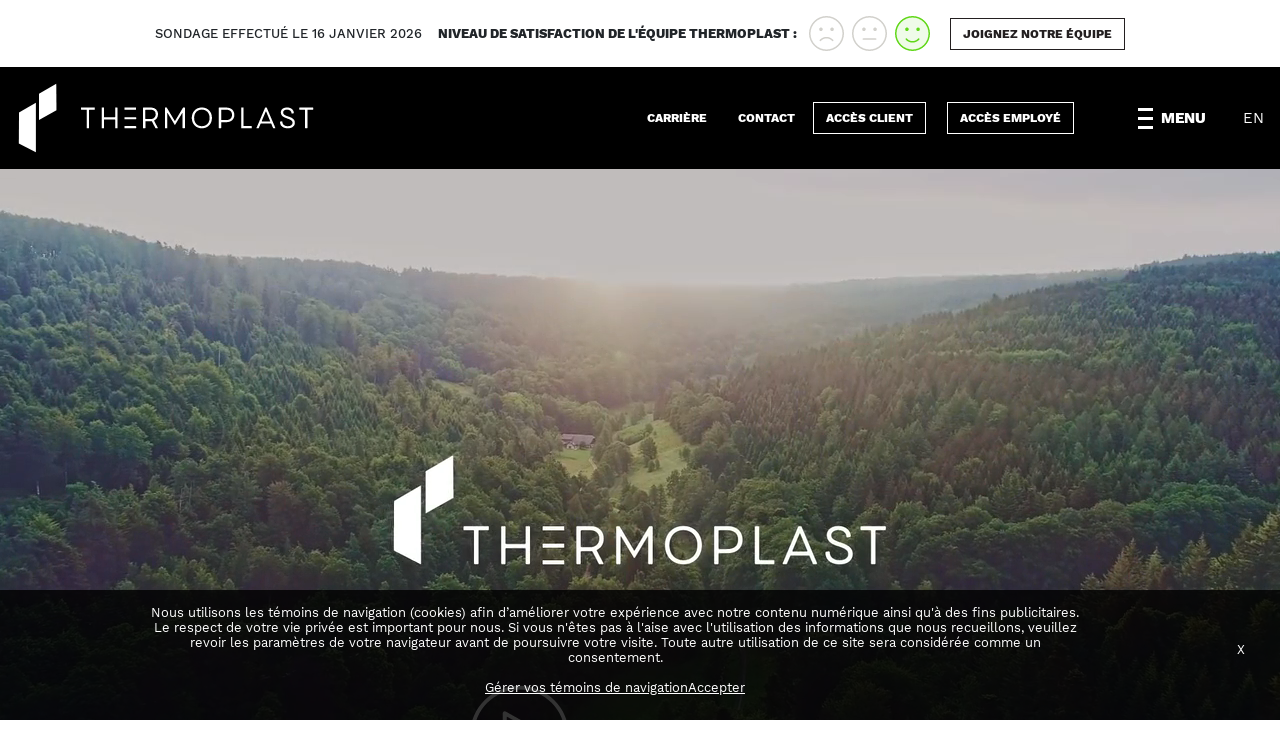

--- FILE ---
content_type: text/html; charset=UTF-8
request_url: https://thermoplast.com/
body_size: 39073
content:
<!doctype html>
<html lang="fr-CA">
<head>
<meta http-equiv="X-UA-Compatible" content="IE=edge" />
<!-- Google Tag Manager -->
<script>(function(w,d,s,l,i){w[l]=w[l]||[];w[l].push({'gtm.start':
new Date().getTime(),event:'gtm.js'});var f=d.getElementsByTagName(s)[0],
j=d.createElement(s),dl=l!='dataLayer'?'&l='+l:'';j.async=true;j.src=
'https://www.googletagmanager.com/gtm.js?id='+i+dl;f.parentNode.insertBefore(j,f);
})(window,document,'script','dataLayer','GTM-W9ZJ6CF');</script>
<!-- End Google Tag Manager --><meta charset="UTF-8">
<meta name="viewport" content="width=device-width, initial-scale=1">
<title>Thermoplast</title>
<meta name="description" content="Extrudeur de PVC - Ingénierie de système de fenêtres - Services aux manufacturiers de portes et fenêtres">
<link rel="stylesheet" type="text/css" href="css/style.css?v=20250702">
<link rel="stylesheet" type="text/css" href="css/owl.carousel.min.css">

<link rel="stylesheet" href="https://cdn.jsdelivr.net/gh/fancyapps/fancybox@3.5.7/dist/jquery.fancybox.min.css" />

<link rel="shortcut icon" href="favicon.ico" type="image/x-icon">
<link rel="icon" href="favicon.ico" type="image/x-icon">

<script type="text/javascript" src="js/mail.js"></script>
<!-- UIkit -->
<script type="text/javascript" src="js/uikit.min.js"></script>

<script src="https://www.google.com/recaptcha/api.js?hl=fr" async defer></script>

<!-- Go to www.addthis.com/dashboard to customize your tools -->
<script type="text/javascript" src="//s7.addthis.com/js/300/addthis_widget.js#pubid=ra-60f09318f671bc9f"></script>

</head>

<body id="home">
<!-- Google Tag Manager (noscript) -->
<noscript><iframe src="https://www.googletagmanager.com/ns.html?id=GTM-W9ZJ6CF"
height="0" width="0" style="display:none;visibility:hidden"></iframe></noscript>
<!-- End Google Tag Manager (noscript) -->
<div class="container-fluid">
	<div class="row">
	<div class="col-12 d-flex flex-wrap align-items-center justify-content-center humeur pb-3 pb-lg-0">
		<div class="text-center d-flex flex-wrap align-items-center justify-content-lg-start justify-content-center pt-3 pb-1 pb-lg-3">
			<span>Sondage effectué le 16 janvier 2026</span><br>
			<strong class="ml-3 mr-2">Niveau de satisfaction de l'équipe THERMOPLAST : </strong>
			<ul class="smiles">
				<li class=""><svg version="1.1" id="_x2014_ÎÓÈ_x5F_1" xmlns="http://www.w3.org/2000/svg" xmlns:xlink="http://www.w3.org/1999/xlink"
	 x="0px" y="0px" viewBox="0 0 216 216" style="enable-background:new 0 0 216 216;" xml:space="preserve" class="smile-1">
<g>
	<circle class="st0" cx="108" cy="108" r="98.67"/>
	<g>
		<path class="st1" d="M108,0C48.45,0,0,48.45,0,108s48.45,108,108,108s108-48.45,108-108S167.55,0,108,0z M108,206.67
			c-54.4,0-98.67-44.27-98.67-98.67S53.6,9.33,108,9.33S206.67,53.6,206.67,108S162.41,206.67,108,206.67z"/>
		<path class="st1" d="M73.55,71.04c-6.14,0-11.12,4.99-11.12,11.12s4.99,11.12,11.12,11.12s11.12-4.99,11.12-11.12
			S79.69,71.04,73.55,71.04z"/>
		<path class="st1" d="M142.45,71.04c-6.14,0-11.12,4.99-11.12,11.12s4.99,11.12,11.12,11.12s11.12-4.99,11.12-11.12
			S148.58,71.04,142.45,71.04z"/>
		<path class="st1" d="M108,138.44c13.35,0,26.1,5.7,35.01,15.64c1.66,1.85,4.72,2.02,6.61,0.35c1.9-1.71,2.06-4.67,0.34-6.58
			c-10.68-11.91-25.98-18.74-41.96-18.74c-15.99,0-31.28,6.83-41.94,18.74c-1.7,1.92-1.54,4.87,0.37,6.58
			c1.91,1.71,4.87,1.55,6.58-0.37C81.91,144.13,94.66,138.44,108,138.44z"/>
	</g>
</g>
</svg>
</li>
				<li class=""><svg version="1.1" id="_x2014_ÎÓÈ_x5F_1" xmlns="http://www.w3.org/2000/svg" xmlns:xlink="http://www.w3.org/1999/xlink"
	 x="0px" y="0px" viewBox="0 0 216 216" style="enable-background:new 0 0 216 216;" xml:space="preserve" class="smile-2">
<g>
	<circle class="st0" cx="108" cy="108" r="98.67"/>
	<g>
		<path class="st1" d="M108,0C48.45,0,0,48.45,0,108s48.45,108,108,108s108-48.45,108-108S167.55,0,108,0z M108,206.67
			c-54.4,0-98.67-44.27-98.67-98.67S53.6,9.33,108,9.33S206.67,53.6,206.67,108S162.41,206.67,108,206.67z"/>
		<path class="st1" d="M73.55,71.04c-6.14,0-11.12,4.99-11.12,11.12s4.99,11.12,11.12,11.12s11.12-4.99,11.12-11.12
			S79.69,71.04,73.55,71.04z"/>
		<path class="st1" d="M142.45,71.04c-6.14,0-11.12,4.99-11.12,11.12s4.99,11.12,11.12,11.12s11.12-4.99,11.12-11.12
			S148.58,71.04,142.45,71.04z"/>
		<path class="st1" d="M146.48,137.82H69.54c-2.57,0-4.66,2.09-4.66,4.66c0,2.57,2.09,4.66,4.66,4.66h76.95
			c2.57,0,4.66-2.09,4.66-4.66C151.15,139.91,149.06,137.82,146.48,137.82z"/>
	</g>
</g>
</svg></li>
				<li class="on"><svg version="1.1" id="_x2014_ÎÓÈ_x5F_1" xmlns="http://www.w3.org/2000/svg" xmlns:xlink="http://www.w3.org/1999/xlink"
	 x="0px" y="0px" viewBox="0 0 216 216" style="enable-background:new 0 0 216 216;" xml:space="preserve" class="smile-3">
<g>
	<circle class="st0" cx="108" cy="108" r="98.67"/>
	<g>
		<path class="st1" d="M108,0C48.45,0,0,48.45,0,108s48.45,108,108,108s108-48.45,108-108S167.55,0,108,0z M108,206.67
			c-54.4,0-98.67-44.27-98.67-98.67S53.6,9.33,108,9.33S206.67,53.6,206.67,108S162.41,206.67,108,206.67z"/>
		<path class="st1" d="M73.55,71.04c-6.14,0-11.12,4.99-11.12,11.12s4.99,11.12,11.12,11.12s11.12-4.99,11.12-11.12
			S79.69,71.04,73.55,71.04z"/>
		<ellipse class="st1" cx="142.45" cy="82.17" rx="11.12" ry="11.12"/>
		<path class="st1" d="M66.06,145.59c10.66,11.91,25.94,18.74,41.94,18.74c15.98,0,31.28-6.83,41.95-18.74
			c0.83-0.93,1.26-2.13,1.19-3.38c-0.07-1.24-0.62-2.39-1.54-3.21c-1.92-1.71-4.89-1.55-6.6,0.36c-8.9,9.94-21.65,15.64-35,15.64
			c-13.34,0-26.09-5.7-34.99-15.63c-0.83-0.93-1.96-1.49-3.2-1.55c-0.09-0.01-0.18-0.01-0.27-0.01c-1.15,0-2.24,0.42-3.1,1.19
			C64.51,140.71,64.35,143.67,66.06,145.59z"/>
	</g>
</g>
</svg></li>
			</ul>
		</div>
		<div class="ml-lg-3">
			<a href="carriere" class="btn contour-noir">Joignez notre équipe</a>
		</div>
	</div>
</div>
	<header class="row header">
		<nav class="navbar w-100">
			<a class="navbar-brand" href="./">
				<img src="images/svg/logo.svg" width="300" alt="Thermoplast">
			</a>
			<div class="ml-auto d-none d-lg-block">
                <a href="carriere" class="btn">Carrière</a>
                <a href="contact" class="btn">Contact</a>
				<a href="https://client.thermoplast.com/?lang=fr" target="_blank" class="btn contour-blanc">Accès client</a>
				<a href="https://employe.thermoplast.com/" target="_blank" class="btn contour-blanc ml-3">Accès employé</a>
			</div>
			<div class="d-flex align-items-center justify-content-end w-190">
				<button class="navbar-toggler collapsed" type="button" data-toggle="collapse" data-target="#navbar" aria-controls="navbar" aria-expanded="false" aria-label="Toggle navigation">
					<div class="d-flex align-items-center">
						<div class="mr-2">
							<div class="bar1"></div>
							<div class="bar2"></div>
							<div class="bar3"></div>
						</div>
						<span>Menu</span>
					</div>
				</button>
				<a href="en/" class="lang ml-4 d-none d-sm-block">EN</a>
			</div>
			<div class="collapse navbar-collapse" id="navbar">
				<div class="row pt-3 full">
					<div class="container align-items-start">
						<div class="col-lg-6 py-5 d-none d-lg-block pl-0">
							<div class="row justify-content-between pb-5">
								<div class="col-xl-6 pl-0 pb-5 contactinfos">
									<p class="nomUsine">Usine - Laval</p>
									<div class="bb"></div>
									<p>3035, boul. Le Corbusier <br>Laval, QC  H7L 4C3</p>
									<p><strong>Sans frais</strong> <a href="tel:18003619261">1 800 361-9261</a></p>
								</div>
								<div class="col-12 pl-0 border-top border-bottom my-xl-5">
									<div class="row align-items-center">
										<div class="col-xl-6 d-xl-flex justify-content-center">
											<div class="py-3">
												<script>writeMail("Écrivez-nous","marketing", "");</script>
											</div>
										</div>
										<div class="col-xl-6 d-xl-flex justify-content-center border-left">
											<div class="py-3">
												<ul class="rs">
    <li><a href="https://www.facebook.com/Thermoplast-Extrusions-105005138440743" target="_blank"><svg version="1.1" id="Layer_1" xmlns="http://www.w3.org/2000/svg" xmlns:xlink="http://www.w3.org/1999/xlink" x="0px" y="0px"
	 viewBox="0 0 93.6 93.6" style="enable-background:new 0 0 93.6 93.6;" xml:space="preserve">
<g>
	<g>
		<g>
			<path class="ico-rs" d="M28.93,37.6h14.32v2.08H31.18v7.11h10.79v2.05H31.18v8.68h-2.25V37.6z"/>
			<path class="ico-rs" d="M49,37.6h8.48c2.28,0,4.07,0.65,5.21,1.76c0.82,0.86,1.28,1.91,1.28,3.19v0.06c0,2.59-1.59,3.93-3.16,4.61
				c2.36,0.71,4.27,2.08,4.27,4.81v0.06c0,3.42-2.87,5.44-7.23,5.44H49V37.6z M57.12,46.48c2.7,0,4.58-1.22,4.58-3.55v-0.06
				c0-1.97-1.56-3.25-4.41-3.25h-6.06v6.86H57.12z M57.91,55.5c3.02,0,4.9-1.34,4.9-3.56v-0.06c0-2.16-1.82-3.42-5.3-3.42h-6.29
				v7.03H57.91z"/>
		</g>
	</g>
	<path class="ico-rs" d="M47.12,91.8c-24.81,0-45-20.19-45-45c0-24.81,20.19-45,45-45s45,20.19,45,45
		C92.12,71.61,71.94,91.8,47.12,91.8z M47.12,6.07C24.66,6.07,6.39,24.34,6.39,46.8c0,22.46,18.27,40.73,40.73,40.73
		S87.86,69.26,87.86,46.8C87.86,24.34,69.59,6.07,47.12,6.07z"/>
</g>
</svg></a></li>
    <li><a href="https://www.linkedin.com/company/thermoplast-extrusions/" target="_blank"><svg version="1.1" id="Layer_1" xmlns="http://www.w3.org/2000/svg" xmlns:xlink="http://www.w3.org/1999/xlink" x="0px" y="0px"
	 viewBox="0 0 93.6 93.6" style="enable-background:new 0 0 93.6 93.6;" xml:space="preserve">
<g>
	<g>
		<g>
			<path class="ico-rs" d="M33.35,37.6h2.25v19.92h-2.25V37.6z"/>
			<path class="ico-rs" d="M42.85,37.6h2.1l12.55,15.97V37.6h2.19v19.92h-1.79L45.04,41.18v16.34h-2.19V37.6z"/>
		</g>
	</g>
	<path class="ico-rs" d="M47.12,91.8c-24.81,0-45-20.19-45-45c0-24.81,20.19-45,45-45s45,20.19,45,45
		C92.12,71.61,71.94,91.8,47.12,91.8z M47.12,6.07C24.66,6.07,6.39,24.34,6.39,46.8c0,22.46,18.27,40.73,40.73,40.73
		S87.86,69.26,87.86,46.8C87.86,24.34,69.59,6.07,47.12,6.07z"/>
</g>
</svg></a></li>
    <li><a href="https://x.com/ThermoplastNex" target="_blank"><img src="images/icone-x-twitter.png" width="35" height="35" alt="Twitter"></a></li>
    <li><a href="https://www.youtube.com/channel/UCBT9_Goqj9K6AMbL1NhML7g" target="_blank"><svg version="1.1" id="Layer_1" xmlns="http://www.w3.org/2000/svg" xmlns:xlink="http://www.w3.org/1999/xlink" x="0px" y="0px"
	 viewBox="0 0 93.6 93.6" style="enable-background:new 0 0 93.6 93.6;" xml:space="preserve">
<g>
	<g>
		<g>
			<path class="ico-rs" d="M35.36,49.64L27.08,37.6h2.73l6.72,9.96l6.77-9.96h2.62l-8.28,12.01v7.91h-2.28V49.64z"/>
			<path class="ico-rs" d="M56.17,39.68h-6.69V37.6h15.66v2.08h-6.69v17.84h-2.28V39.68z"/>
		</g>
	</g>
	<path class="ico-rs" d="M47.12,91.8c-24.81,0-45-20.19-45-45c0-24.81,20.19-45,45-45s45,20.19,45,45
		C92.12,71.61,71.94,91.8,47.12,91.8z M47.12,6.07C24.66,6.07,6.39,24.34,6.39,46.8c0,22.46,18.27,40.73,40.73,40.73
		S87.86,69.26,87.86,46.8C87.86,24.34,69.59,6.07,47.12,6.07z"/>
</g>
</svg></a></li>
</ul>											</div>
										</div>
									</div>
								</div>
							</div>
							<div class="row">
								<div class="col-12 pl-0">
								<div class="subscribe-form pb-5">
	<p>Restez à l'affût des nouvelles. <br>Inscrivez-vous à notre infolettre.</p>
	<form name="sf" action="includes/subscribe.php" method="post" autocomplete="off">
		<div class="form-group">
			<input type="email" name="sf-email" placeholder="Votre courriel" class="form-control reqired" aria-label="Enter your email to be informed">
		</div>
		<div class="form-group">
			<button class="btn contour-blanc rounded-0" type="submit" name="sf-submit">je m'inscris</button>
		</div>
		<input type="hidden" name="lang" value="FR">
	</form>
	<div class="subscribe-form-result mt-2"></div>
</div>								</div>
							</div>
						</div>
						<div class="col-lg-6 col-xl-5 py-5 d-flex pr-0">
							<ul class="navbar-nav ml-auto mr-auto mr-lg-0 ml-lg-auto">
								<li class="nav-item">
									<a class="nav-link" href="systemes-de-fenetres">Systèmes de fenêtres</a>
								</li>
								<li class="nav-item">
									<a class="nav-link" href="systemes-de-fenetres-serie-performance"><span>Série</span> Performance</a>
								</li>
								<li class="nav-item">
									<a class="nav-link" href="systeme-de-fenetres-oscillo-battante"><span>Série</span> oscillo-battante</a>
								</li>
								<li class="pb-5 nav-item">
									<a class="nav-link" href="systemes-de-fenetres-sur-mesure"><span>Systèmes</span> Sur mesure</a>
								</li>
								<li class="nav-item active">
									<a class="nav-link" href="./">Accueil</a>
								</li>
								<li class="nav-item">
									<a class="nav-link" href="apropos">À propos</a>
								</li>
								<li class="nav-item">
									<a class="nav-link" href="support-technique">support technique</a>
								</li>
								<li class="nav-item">
									<a class="nav-link" href="certifications">Certifications</a>
								</li>
								<li class="nav-item">
									<a class="nav-link" href="energie-et-environnement">Énergie et environnement</a>
								</li>
								<li class="nav-item">
									<a class="nav-link" href="temoignages">Témoignages</a>
								</li>
								<li class="nav-item">
									<a class="nav-link" href="carriere">Carrière</a>
								</li>
								<li class="nav-item">
									<a class="nav-link" href="nouvelles">Nouvelles</a>
								</li>
								<li class="nav-item">
									<a class="nav-link" href="contact">Contact</a>
								</li>
								<li class="nav-item d-block d-lg-none">
									<a href="https://client.thermoplast.com/?lang=fr" target="_blank" class="nav-link">Accès client</a>
								</li>
								<li class="nav-item d-block d-lg-none">
									<a href="https://employe.thermoplast.com/" target="_blank" class="nav-link">Accès employé</a>
								</li>
								<li class="nav-item d-block d-sm-none">
									<a class="nav-link" href="en/">English</a>
								</li>
							</ul>
						</div>
					</div>
				</div>
			</div>
		</nav>
	</header>
	<main class="main">	<div class="row">
		<div class="col-12 px-0">
			<a class="playvideo d-flex align-items-center" data-fancybox="video-gallery" href="https://youtu.be/05MUpWesBD0">
				<img src="images/svg/play-accueil.svg" alt="Jouer la vidéo">
				<span>Voir plus</span>
			</a>
			<video poster="images/video-poster.jpg?v=20211004" loop muted autoplay>
                <source src="videos/accueil-thermoplast.mp4?v=20211004" type="video/mp4">
                <source src="videos/accueil-thermoplast.webm?v=20211004" type="video/WebM">
                Votre navigateur ne supporte pas la balise video.			</video>
		</div>
	</div>
	<div class="row">
		<div class="container">
			<div class="row">
				<div class="col-xl-10 text-center pt-5 mx-auto">
					<h1 class="ml-md-4">Les systèmes de fenêtre THERMOPLAST répondent aux normes toujours plus élevées d'efficacité et de performance.</h1>
				</div>
			</div>
		</div>
	</div>
	<div class="row pt-5 nouvelle-home">
		<!--
		<div class="col-lg-9 offset-lg-3 col-xl-8 pt-lg-5 order-1">
			<h1 class="ml-md-4">Les systèmes de fenêtre THERMOPLAST répondent aux normes toujours plus élevées d'efficacité et de performance.</h1>
		</div>
		-->
		<div class="col-lg-3 d-flex flex-column align-items-center order-3 order-lg-2">
			<div class="flex-grow-1 d-none d-lg-block">
				<div class="etapeCA up">01</div>
				<div class="vbar">
					<div class="slide-progress"></div>
				</div>
				<div class="etapeCA down">02</div>
			</div>
			<ul id='carousel-custom-dots' class='owl-dots'> 
				<li class='owl-dot'></li>
				<li class='owl-dot'></li>
				<li class='owl-dot'></li> 
			</ul>
		</div>
		<div class="col-lg-9 order-2 order-lg-3 pr-0">
			<div class="owl-demo">
				<div class="owl-carousel owl-theme">
                                        <div class="item consolidation">
                        <div class="bg px-md-5">
                            <span class="date">15 octobre 2024</span>
                            <p class="titre">Consolidation stratégique<br>Anjou et Laval</p>
                            <p>Nous avons décidé de consolider les opérations de notre usine d’Anjou (Nextrusions)
                                avec celles de notre usine de Laval. Cette décision résulte de notre engagement à
                                optimiser nos opérations et à renforcer notre position sur le marché. La consolidation
                                sera complétée d’ici le 31 mars 2025. Votre satisfaction est notre priorité, et nous
                                vous tiendrons informés de toute évolution importante.</p>
                            <p><a href="/nouvelles/consolidation-strategique-anjou-et-laval" class="btn contour-noir">Lire le communiqué</a></p>
                        </div>
                    </div>
                    <div class="item windoor-fr">
                        <div class="bg px-md-5"></div>
                    </div>
				</div>
			</div>
		</div>
	</div>
	<div class="row py-5 sysfen">
		<div class="container">
			<div class="row pb-5 pb-lg-0 align-items-center">
				<div class="col-lg-5 px-0">
					<video poster="images/video-poster-360-coupe.jpg" loop muted autoplay>
						<source src="videos/360-coupe-fenetre.mp4" type="video/mp4">
						<source src="videos/360-coupe-fenetre.webm" type="video/WebM">
						Votre navigateur ne supporte pas la balise video.					</video>
				</div>
				<div class="col-lg-6 offset-lg-1">
					<div class="">
						<h2>Systèmes de fenêtres</h2>
						<p class="big gris mb-0">Les manufacturiers de portes et fenêtres demeurent à l'avant-garde avec THERMOPLAST.</p>
						<img src="images/logo-certifications-serieperformance-bg-black.png" width="230" height="88" alt="logos certification" class="d-block mt-4">
						<a href="systemes-de-fenetres" class="btn contour-blanc mt-5">En savoir plus</a>
					</div>
				</div>
			</div>
		</div>
	</div>
	<div class="row bandeau_bim ">
	<div class="col-12 col-lg-8 col-xl-7 text-center text-lg-left pb-3 pt-4">
		<div class="pl-lg-5">
			<p class="mb-2">Prêt pour les projets BIM</p>
			<a class="playvideo " data-fancybox="video-gallery" href="https://www.youtube.com/watch?v=fpYyxNJ1BYo">
				<img src="images/svg/play-noir.svg" alt="Jouer la vidéo">
				<span>Voir plus</span>
			</a>
		</div>
	</div>
</div>	<div class="row bandeau_supporttech">
	<div class="col-lg-6 col-xl-7 px-0"><img src="images/support-technique.jpg" width="1120" height="770" alt="Support technique" class="img-fluid objfit-cover"></div>
	<div class="col-lg-6 col-xl-5 d-flex align-items-center">
		<div class="px-lg-5 py-5">
			<h2>Support technique continu</h2>
			<p class="big gris">Nous démontrons au quotidien, qu’une relation d'affaires se construit sur une communication fiable et responsable. <br><a href="support-technique" class="btn contour-gris mt-4">En savoir plus</a></p>
		</div>
	</div>
</div>	<div class="row py-5">
		<div class="col-12 overflow-hidden">
        	<div class="scrollleftright-wrapper h-100 position-relative">
				<p uk-parallax="x: 100%,-200%; viewport:1"><a href="carriere" class="noir-pale">Plusieurs opportunités de carrières</a></p>
			</div>
		</div>
	</div>
	<div class="row bandeau_certification">
	<div class="col-lg-6 d-flex align-items-center order-2 order-lg-1">
		<div class="px-lg-5 py-5">
			<h2 class="noir-pale">Certification</h2>
			<p class="big noir-pale">L'équipe THERMOPLAST offre un support technique de certification structuré pour guider les manufacturiers... <br><a href="certifications" class="btn contour-noir mt-4">En savoir plus</a></p>
		</div>
	</div>
	<div class="col-lg-6 px-0 order-1 order-lg-2"><img src="images/certification.jpg?v=2" width="960" height="611" alt="Étampe certification" class="img-fluid objfit-cover"></div>
</div>	<div class="row bandeau_environnement">
	<div class="col-lg-10 mx-auto">
		<img src="images/plante.png?v=2" width="256" height="343" role="presentation" alt="" class="img-fluid plante">
		<div class="row mt-n5 mt-lg-0">
			<div class="container mt-n5 mt-lg-0">
				<div class="row py-lg-5 mt-n5 mt-lg-0">
					<div class="col-lg-8 mx-auto text-center p-5">
						<h2 class="text-white">Énergie et environnement</h2>
						<p class="text-white">THERMOPLAST affirme son engagement envers la durabilité et l’utilisation responsable des ressources naturelles avec son programme de récupération et de recyclage de PVC. <br><a href="energie-et-environnement" class="btn contour-blanc mt-4">En savoir plus</a></p>
					</div>
				</div>
			</div>
		</div>
	</div>
</div>	<div class="row manu">
		<div class="col-lg-6 col-xl-5 d-flex align-items-center order-2 order-lg-1 py-5">
			<div class="px-lg-5 py-5">
				<h2>Devenir manufacturier</h2>
				<p class="big gris">Nous accompagnons nos clients dans leurs défis.</p>
				<p class="big gris">Nos équipes d'ingénierie et de conception sont vos partenaires dans le développement de systèmes de fenêtres de qualité supérieure. <br><a href="contact" class="btn contour-gris mt-4">Communiquer avec nous aujourd'hui!</a></p>
			</div>
		</div>
		<div class="col-lg-6 col-xl-7 px-0 order-1 order-lg-2">
			<img src="images/travail-sur-extrusion-pvc.jpg" width="960" height="539" alt="Travail PVC usine" class="img-fluid objfit-cover">
		</div>
	</div>
</main>
<div class="row">
	<div class="col-12 d-flex flex-wrap align-items-center justify-content-center humeur pb-3 pb-lg-0">
		<div class="text-center d-flex flex-wrap align-items-center justify-content-lg-start justify-content-center pt-3 pb-1 pb-lg-3">
			<span>Sondage effectué le 16 janvier 2026</span><br>
			<strong class="ml-3 mr-2">Niveau de satisfaction de l'équipe THERMOPLAST : </strong>
			<ul class="smiles">
				<li class=""><svg version="1.1" id="_x2014_ÎÓÈ_x5F_1" xmlns="http://www.w3.org/2000/svg" xmlns:xlink="http://www.w3.org/1999/xlink"
	 x="0px" y="0px" viewBox="0 0 216 216" style="enable-background:new 0 0 216 216;" xml:space="preserve" class="smile-1">
<g>
	<circle class="st0" cx="108" cy="108" r="98.67"/>
	<g>
		<path class="st1" d="M108,0C48.45,0,0,48.45,0,108s48.45,108,108,108s108-48.45,108-108S167.55,0,108,0z M108,206.67
			c-54.4,0-98.67-44.27-98.67-98.67S53.6,9.33,108,9.33S206.67,53.6,206.67,108S162.41,206.67,108,206.67z"/>
		<path class="st1" d="M73.55,71.04c-6.14,0-11.12,4.99-11.12,11.12s4.99,11.12,11.12,11.12s11.12-4.99,11.12-11.12
			S79.69,71.04,73.55,71.04z"/>
		<path class="st1" d="M142.45,71.04c-6.14,0-11.12,4.99-11.12,11.12s4.99,11.12,11.12,11.12s11.12-4.99,11.12-11.12
			S148.58,71.04,142.45,71.04z"/>
		<path class="st1" d="M108,138.44c13.35,0,26.1,5.7,35.01,15.64c1.66,1.85,4.72,2.02,6.61,0.35c1.9-1.71,2.06-4.67,0.34-6.58
			c-10.68-11.91-25.98-18.74-41.96-18.74c-15.99,0-31.28,6.83-41.94,18.74c-1.7,1.92-1.54,4.87,0.37,6.58
			c1.91,1.71,4.87,1.55,6.58-0.37C81.91,144.13,94.66,138.44,108,138.44z"/>
	</g>
</g>
</svg>
</li>
				<li class=""><svg version="1.1" id="_x2014_ÎÓÈ_x5F_1" xmlns="http://www.w3.org/2000/svg" xmlns:xlink="http://www.w3.org/1999/xlink"
	 x="0px" y="0px" viewBox="0 0 216 216" style="enable-background:new 0 0 216 216;" xml:space="preserve" class="smile-2">
<g>
	<circle class="st0" cx="108" cy="108" r="98.67"/>
	<g>
		<path class="st1" d="M108,0C48.45,0,0,48.45,0,108s48.45,108,108,108s108-48.45,108-108S167.55,0,108,0z M108,206.67
			c-54.4,0-98.67-44.27-98.67-98.67S53.6,9.33,108,9.33S206.67,53.6,206.67,108S162.41,206.67,108,206.67z"/>
		<path class="st1" d="M73.55,71.04c-6.14,0-11.12,4.99-11.12,11.12s4.99,11.12,11.12,11.12s11.12-4.99,11.12-11.12
			S79.69,71.04,73.55,71.04z"/>
		<path class="st1" d="M142.45,71.04c-6.14,0-11.12,4.99-11.12,11.12s4.99,11.12,11.12,11.12s11.12-4.99,11.12-11.12
			S148.58,71.04,142.45,71.04z"/>
		<path class="st1" d="M146.48,137.82H69.54c-2.57,0-4.66,2.09-4.66,4.66c0,2.57,2.09,4.66,4.66,4.66h76.95
			c2.57,0,4.66-2.09,4.66-4.66C151.15,139.91,149.06,137.82,146.48,137.82z"/>
	</g>
</g>
</svg></li>
				<li class="on"><svg version="1.1" id="_x2014_ÎÓÈ_x5F_1" xmlns="http://www.w3.org/2000/svg" xmlns:xlink="http://www.w3.org/1999/xlink"
	 x="0px" y="0px" viewBox="0 0 216 216" style="enable-background:new 0 0 216 216;" xml:space="preserve" class="smile-3">
<g>
	<circle class="st0" cx="108" cy="108" r="98.67"/>
	<g>
		<path class="st1" d="M108,0C48.45,0,0,48.45,0,108s48.45,108,108,108s108-48.45,108-108S167.55,0,108,0z M108,206.67
			c-54.4,0-98.67-44.27-98.67-98.67S53.6,9.33,108,9.33S206.67,53.6,206.67,108S162.41,206.67,108,206.67z"/>
		<path class="st1" d="M73.55,71.04c-6.14,0-11.12,4.99-11.12,11.12s4.99,11.12,11.12,11.12s11.12-4.99,11.12-11.12
			S79.69,71.04,73.55,71.04z"/>
		<ellipse class="st1" cx="142.45" cy="82.17" rx="11.12" ry="11.12"/>
		<path class="st1" d="M66.06,145.59c10.66,11.91,25.94,18.74,41.94,18.74c15.98,0,31.28-6.83,41.95-18.74
			c0.83-0.93,1.26-2.13,1.19-3.38c-0.07-1.24-0.62-2.39-1.54-3.21c-1.92-1.71-4.89-1.55-6.6,0.36c-8.9,9.94-21.65,15.64-35,15.64
			c-13.34,0-26.09-5.7-34.99-15.63c-0.83-0.93-1.96-1.49-3.2-1.55c-0.09-0.01-0.18-0.01-0.27-0.01c-1.15,0-2.24,0.42-3.1,1.19
			C64.51,140.71,64.35,143.67,66.06,145.59z"/>
	</g>
</g>
</svg></li>
			</ul>
		</div>
		<div class="ml-lg-3">
			<a href="carriere" class="btn contour-noir">Joignez notre équipe</a>
		</div>
	</div>
</div>
<footer class="row">
    <div class="container">
        <div class="row py-5">
            <div class="col-lg-4 pt-lg-5 order-2 order-lg-1">
                <div class="max-w-455 mx-auto mx-lg-0 pr-xl-5" id="infolettre">
                    <p class="head">Infolettre</p>
                    <div class="subscribe-form pb-5">
	<p>Restez à l'affût des nouvelles. <br>Inscrivez-vous à notre infolettre.</p>
	<form name="sf" action="includes/subscribe.php" method="post" autocomplete="off">
		<div class="form-group">
			<input type="email" name="sf-email" placeholder="Votre courriel" class="form-control reqired" aria-label="Enter your email to be informed">
		</div>
		<div class="form-group">
			<button class="btn contour-blanc rounded-0" type="submit" name="sf-submit">je m'inscris</button>
		</div>
		<input type="hidden" name="lang" value="FR">
	</form>
	<div class="subscribe-form-result mt-2"></div>
</div>                </div>
            </div>
            <div class="col-lg-2 col-xl-4 text-center d-none d-xl-block pt-5 order-lg-2">
                <img src="images/icone-logo-blanc.png" role="presentation" alt=""
                     class="img-fluid">
            </div>
            <div class="col-lg-8 col-xl-4 d-flex justify-content-lg-end justify-content-center pt-5 order-1 order-lg-3">
                <div>
                    <div class="contactinfos pb-5">
	<p class="nomUsine">Usine - Laval</p>
	<div class="bb"></div>
	<p>3035, boul. Le Corbusier <br>Laval, QC  H7L 4C3</p>
	<p><strong>Sans frais</strong> <a href="tel:18003619261">1 800 361-9261</a></p>
	<div class="d-flex flex-wrap align-items-center justify-content-start pt-3">
		<script>writeMail("Écrivez-nous","marketing", "btn contour-blanc");</script>
		<ul class="rs">
    <li><a href="https://www.facebook.com/Thermoplast-Extrusions-105005138440743" target="_blank"><svg version="1.1" id="Layer_1" xmlns="http://www.w3.org/2000/svg" xmlns:xlink="http://www.w3.org/1999/xlink" x="0px" y="0px"
	 viewBox="0 0 93.6 93.6" style="enable-background:new 0 0 93.6 93.6;" xml:space="preserve">
<g>
	<g>
		<g>
			<path class="ico-rs" d="M28.93,37.6h14.32v2.08H31.18v7.11h10.79v2.05H31.18v8.68h-2.25V37.6z"/>
			<path class="ico-rs" d="M49,37.6h8.48c2.28,0,4.07,0.65,5.21,1.76c0.82,0.86,1.28,1.91,1.28,3.19v0.06c0,2.59-1.59,3.93-3.16,4.61
				c2.36,0.71,4.27,2.08,4.27,4.81v0.06c0,3.42-2.87,5.44-7.23,5.44H49V37.6z M57.12,46.48c2.7,0,4.58-1.22,4.58-3.55v-0.06
				c0-1.97-1.56-3.25-4.41-3.25h-6.06v6.86H57.12z M57.91,55.5c3.02,0,4.9-1.34,4.9-3.56v-0.06c0-2.16-1.82-3.42-5.3-3.42h-6.29
				v7.03H57.91z"/>
		</g>
	</g>
	<path class="ico-rs" d="M47.12,91.8c-24.81,0-45-20.19-45-45c0-24.81,20.19-45,45-45s45,20.19,45,45
		C92.12,71.61,71.94,91.8,47.12,91.8z M47.12,6.07C24.66,6.07,6.39,24.34,6.39,46.8c0,22.46,18.27,40.73,40.73,40.73
		S87.86,69.26,87.86,46.8C87.86,24.34,69.59,6.07,47.12,6.07z"/>
</g>
</svg></a></li>
    <li><a href="https://www.linkedin.com/company/thermoplast-extrusions/" target="_blank"><svg version="1.1" id="Layer_1" xmlns="http://www.w3.org/2000/svg" xmlns:xlink="http://www.w3.org/1999/xlink" x="0px" y="0px"
	 viewBox="0 0 93.6 93.6" style="enable-background:new 0 0 93.6 93.6;" xml:space="preserve">
<g>
	<g>
		<g>
			<path class="ico-rs" d="M33.35,37.6h2.25v19.92h-2.25V37.6z"/>
			<path class="ico-rs" d="M42.85,37.6h2.1l12.55,15.97V37.6h2.19v19.92h-1.79L45.04,41.18v16.34h-2.19V37.6z"/>
		</g>
	</g>
	<path class="ico-rs" d="M47.12,91.8c-24.81,0-45-20.19-45-45c0-24.81,20.19-45,45-45s45,20.19,45,45
		C92.12,71.61,71.94,91.8,47.12,91.8z M47.12,6.07C24.66,6.07,6.39,24.34,6.39,46.8c0,22.46,18.27,40.73,40.73,40.73
		S87.86,69.26,87.86,46.8C87.86,24.34,69.59,6.07,47.12,6.07z"/>
</g>
</svg></a></li>
    <li><a href="https://x.com/ThermoplastNex" target="_blank"><img src="images/icone-x-twitter.png" width="35" height="35" alt="Twitter"></a></li>
    <li><a href="https://www.youtube.com/channel/UCBT9_Goqj9K6AMbL1NhML7g" target="_blank"><svg version="1.1" id="Layer_1" xmlns="http://www.w3.org/2000/svg" xmlns:xlink="http://www.w3.org/1999/xlink" x="0px" y="0px"
	 viewBox="0 0 93.6 93.6" style="enable-background:new 0 0 93.6 93.6;" xml:space="preserve">
<g>
	<g>
		<g>
			<path class="ico-rs" d="M35.36,49.64L27.08,37.6h2.73l6.72,9.96l6.77-9.96h2.62l-8.28,12.01v7.91h-2.28V49.64z"/>
			<path class="ico-rs" d="M56.17,39.68h-6.69V37.6h15.66v2.08h-6.69v17.84h-2.28V39.68z"/>
		</g>
	</g>
	<path class="ico-rs" d="M47.12,91.8c-24.81,0-45-20.19-45-45c0-24.81,20.19-45,45-45s45,20.19,45,45
		C92.12,71.61,71.94,91.8,47.12,91.8z M47.12,6.07C24.66,6.07,6.39,24.34,6.39,46.8c0,22.46,18.27,40.73,40.73,40.73
		S87.86,69.26,87.86,46.8C87.86,24.34,69.59,6.07,47.12,6.07z"/>
</g>
</svg></a></li>
</ul>	</div>
</div>                    <div class="pb-5 pb-lg-0">
                        <img src="images/logo-ici-on-recycle.png"
                             width="117" alt="Ici on recycle" class="img-fluid">
                        <img src="images/logo-carbo-emission-fr-coul.png"
                             width="80" alt="Carboresponsable" class="img-fluid">
                    </div>
                </div>
            </div>
        </div>
    </div>
    <div class="col-12 copy">
        <div class="row pb-3">
            <div class="col-lg-9 pt-3">
                2026 <span class="sep"></span> THERMOPLAST <span
                        class="sep"></span> Tous droits réservés. <span
                        class="mx-2 d-block d-md-inline mt-3 mt-md-0"></span> Termes et conditions :                <a href="docs/conditions/docs/fr/THERMOPLAST_Modalite_Achat.pdf?v=2023"
                   target="_blank">Achats</a> <span class="sep"></span> <a
                        href="docs/conditions/docs/fr/THERMOPLAST_Modalite_Vente.pdf?v=2023"
                        target="_blank">Ventes</a> <span class="sep"></span> <a
                        href="docs/conditions/docs/fr/THERMOPLAST_PrivacyPolicy-FR.pdf?v=20230518"
                        target="_blank">Vie Privée</a>
            </div>
            <div class="col-lg-3 pt-3 text-right">
                Made with <svg version="1.1" id="Layer_1" xmlns="http://www.w3.org/2000/svg" xmlns:xlink="http://www.w3.org/1999/xlink" x="0px" y="0px" viewBox="0 0 147.6 111.6" style="enable-background:new 0 0 147.6 111.6;" xml:space="preserve">
	<path class="st0" d="M73.8,16.93c0,0,12.1-16.66,36-16.66c21.31,0,36,16.06,36,35.05c0,25.7-27.98,44.12-72,76 c-44.02-31.88-72-50.3-72-76c0-18.99,14.69-35.05,36-35.05C61.7,0.27,73.8,16.93,73.8,16.93z"/>
</svg> by <a
                        href="https://programaction.com/?utm_source=thermoplast.com"
                        target="_blank">Programaction.com</a>
            </div>
        </div>
    </div>
</footer>
</div>
    <div id="banner-cookies">
        <p>Nous utilisons les témoins de navigation (cookies) afin d’améliorer votre expérience avec notre contenu numérique ainsi qu'à des fins publicitaires. Le respect de votre vie privée est important pour nous. Si vous n'êtes pas à l'aise avec l'utilisation des informations que nous recueillons, veuillez revoir les paramètres de votre navigateur avant de poursuivre votre visite. Toute autre utilisation de ce site sera considérée comme un consentement.</p>
        <div id="choices-cookie">
            <a href="javascript:void(0);" id="manage-cookie">Gérer vos témoins de navigation</a>
            <a href="javascript:void(0);" id="allow-cookie">Accepter</a>
        </div>
        <span id="x-cookie">X</span>
    </div>
<link rel="stylesheet" href="../includes/popup/css/style.css">
<div class="cookie-modal-container" style="display: none;">
    <div class="cookie-modal-overlay"></div>
    <div class="cookie-modal-popup">
        <span class="cookie-modal-close">X</span>

        <div class="cookie-modal-header">
            <h1>Gérer vos témoins<br>de navigation</h1>
            <img src="../includes/popup/img/manage-cookies-icon.jpg">
        </div>

        <div class="cookie-modal-alt">
            <p>La base du fonctionnement d'Internet repose sur plusieurs principes et technologies fondamentales. Mais
                avant tout, l’échange de données en est l’essence même.
                <br>Sans cet échange, il n’y a pas de réseau, donc pas d’Internet.</p>
        </div>

        <div class="cookie-modal-alt">
            <hr>
            <h2>Gestion de votre expérience utilisateur par la<br>gestion des témoins</h2>
            <p>Vos informations personnelles sont précieuses et il vous appartient de choisir lesquelles vous voulez
                nous transmettre. Vous pouvez utiliser les liens ci-dessous pour activer ou désactiver certains témoins
                de navigation. Les témoins qui sont essentiels au bon fonctionnement de certaines sections de notre
                contenu numérique ne peuvent pas être désactivés.</p>
            <p>Des configurations dans notre site Internet ayant pour but de simplifier votre navigation ne pourront
                fonctionner si vous utilisez des outils de blocage des témoins de navigation.</p>
        </div>

        <div class="cookie-modal-alt">
            <hr>
            <h2>Désactiver les témoins</h2>
            <p>Les navigateurs les plus utilisés vous permettent de gérer les témoins qui sont enregistrés sur votre
                ordinateur. Veuillez consulter la marche à suivre pour désactiver les témoins sur votre appareil par
                l’entremise de votre navigateur.</p>
            <p>Visitez la page correspondant au navigateur que vous utilisez afin d’en savoir plus :</p>
            <p>
            <ul>
                <li><a href="https://support.google.com/accounts/answer/61416?co=GENIE.Platform%3DDesktop&hl=fr"
                       target="_blank">Google Chrome</a></li>
                <li><a href="https://support.mozilla.org/fr/kb/protection-renforcee-contre-pistage-firefox-ordinateur?"
                       target="_blank">Mozilla Firefox</a></li>
                <li>
                    <a href="https://support.microsoft.com/fr-fr/windows/microsoft-edge-donn%C3%A9es-de-navigation-et-confidentialit%C3%A9-bb8174ba-9d73-dcf2-9b4a-c582b4e640dd"
                       target="_blank">Microsoft Edge</a></li>
                <li>
                    <a href="https://support.microsoft.com/fr-fr/windows/supprimer-et-g%C3%A9rer-les-cookies-168dab11-0753-043d-7c16-ede5947fc64d"
                       target="_blank">Microsoft Internet Explorer</a></li>
                <li><a href="https://support.apple.com/fr-ca/guide/safari/sfri11471/mac" target="_blank">Apple
                        Safari</a></li>
            </ul>
            </p>
            <p>Si votre navigateur n’est pas identifié ci-haut, nous vous invitons à visiter le site web de
                celui-ci.</p>
        </div>

        <div class="cookie-modal-alt">
            <hr>
            <h2>Témoins strictement nécessaires</h2>
            <p>Les témoins nécessaires sont essentiels pour les fonctionnalités de base de notre site web. Ce dernier ne
                fonctionnerait pas comme prévu sans eux. Ces témoins ne sauvegardent aucune donnée qui permettrait
                d'identifier un utilisateur ou une utilisatrice.</p>
        </div>

        <div class="cookie-modal-alt">
            <hr>
            <h2>Témoins de fonctionnalité</h2>
            <p>Ils aident le site à mémoriser certaines données concernant votre visite, ce qui peut à la fois faciliter
                vos visites subséquentes et rendre notre site plus utile pour vous.</p>
        </div>

        <div class="cookie-modal-alt">
            <hr>
            <h2>Témoins de performance</h2>
            <p>Ces témoins collectent des renseignements sur votre utilisation de notre site Web. Par exemple, il peut
                s'agir des pages que vous visitez le plus souvent. Ces données peuvent servir à optimiser notre site Web
                et à le rendre plus facilement navigable.</p>
        </div>

        <div class="cookie-modal-alt">
            <hr>
            <h2>Témoins de ciblage et médias sociaux</h2>
            <p>Ces témoins sont utilisés pour vous présenter des publicités pertinentes. Ils limitent également le
                nombre de fois où vous voyez une publicité et nous aident à mesurer l’efficacité de nos campagnes de
                marketing. Nous pourrions partager ces renseignements avec d’autres parties, notamment des fournisseurs
                de services, des partenaires de médias sociaux et des solutions de gestion publicitaire.</p>
            <h3>Témoins d’analyse</h3>
            <p>Ces témoins (fournis par Google Analytics) permettent à notre site de recenser le nombre de visites et
                les sources de trafic afin que nous puissions évaluer et améliorer les performances de notre site.</p>
        </div>
    </div>
</div><script>
    var assetsPath = '';
    var lang = 'FR';
</script>
<script type="text/javascript" src="js/jquery-3.2.1.min.js"></script>
<script type="text/javascript" src="js/bootstrap.min.js"></script>
<script type="text/javascript" src="js/jquery.form.min.js"></script>
<script type="text/javascript" src="js/jquery.validate.min.js"></script>
    <script type="text/javascript" src="js/localization/messages_fr.min.js"></script>
<script type="text/javascript" src="js/global.js?v=20250702"></script>
<script src="https://cdn.jsdelivr.net/gh/fancyapps/fancybox@3.5.7/dist/jquery.fancybox.min.js"></script>
<script type="text/javascript" src="js/comply-cookies.js?v=20230918"></script><script src="js/owl.carousel.min.js"></script>
<script src="js/home-carousel.js?v=20241016"></script>
</body>
</html>

--- FILE ---
content_type: text/css
request_url: https://thermoplast.com/includes/popup/css/style.css
body_size: 8184
content:
@import url("https://fonts.googleapis.com/css?family=Montserrat:200,300,400,600,700,900&display=swap");
.backdrop {
  font-family: "Montserrat", sans-serif !important;
  font-size: 1em;
  z-index: 9999999;
  display: -webkit-box;
  display: -ms-flexbox;
  display: flex;
  flex-direction: column;
  position: fixed;
  left: 0;
  right: 0;
  top: 0;
  background-color: rgba(0, 0, 0, 0.75);
  -webkit-box-pack: center;
  -ms-flex-pack: center;
  justify-content: center;
  -ms-flex-align: center !important;
  align-items: center !important;
  height: 100%;
  overflow-y: auto;
  text-align: center;
}
.backdrop h1 {
  color: #FFF !important;
  font-size: 2.25rem !important;
  font-weight: 600 !important;
  line-height: 1.2 !important;
  padding: 0 !important;
  margin: 1.5rem 0 2rem 0 !important;
  text-transform: uppercase !important;
  order: 1;
  flex-wrap: wrap;
}
.backdrop .boxes {
  display: -webkit-box;
  display: -ms-flexbox;
  display: flex;
  max-width: 100%;
  order: 2;
}
.backdrop .boxes .box {
  flex-shrink: 1;
  background: #FFF;
  margin: 0.5rem;
  padding: 0 2rem 2rem 2rem;
  text-align: center;
  width: 380px;
}
.backdrop .boxes .box .img {
  height: 110px;
  display: -webkit-box;
  display: -ms-flexbox;
  display: flex;
  -webkit-box-pack: center;
  -ms-flex-pack: center;
  justify-content: center;
  -ms-flex-align: center !important;
  align-items: center !important;
}
.backdrop .boxes .box hr {
  border: 0;
  border-top: 2px solid #cccccc;
  margin: 0 0 30px 0;
}
.backdrop .boxes .box h2 {
  color: #000 !important;
  font-size: 1.25rem !important;
  font-weight: 800 !important;
  line-height: 1.2 !important;
  padding: 0 !important;
  margin: 0 0 1rem 0 !important;
}
.backdrop .boxes .box h2 span {
  font-size: 1rem !important;
  font-weight: 400 !important;
}
.backdrop .boxes .box a {
  background: #000;
  display: inline-block;
  color: #FFF;
  font-size: 0.8rem;
  font-weight: 700;
  padding: 0.5rem;
  text-transform: uppercase;
}
.backdrop .close_popup {
  color: #FFF;
  cursor: pointer;
  font-size: 0.75rem;
  font-weight: 600;
  text-align: center;
  text-transform: uppercase;
  margin: 3rem 0 2.5rem 0;
  order: 3;
}
.backdrop .close_popup img {
  margin-bottom: 1.5rem;
}
@media screen and (max-width: 768px) {
  .backdrop {
    position: absolute;
    height: 100%;
    -webkit-box-pack: flex-start;
    -ms-flex-pack: flex-start;
    justify-content: flex-start;
    -ms-flex-align: center !important;
    align-items: st !important;
  }
  .backdrop .boxes {
    flex-direction: column;
  }
  .backdrop .boxes .box {
    width: 315px;
  }
  .backdrop h1 {
    font-size: 1.5rem;
  }
}
@media screen and (max-height: 550px) {
  .backdrop {
    position: absolute;
    height: 100%;
    -webkit-box-pack: flex-start;
    -ms-flex-pack: flex-start;
    justify-content: flex-start;
    -ms-flex-align: center !important;
    align-items: st !important;
  }
}

.modal-container {
  position: fixed;
  z-index: 1;
  top: 0;
  right: 0;
  bottom: 0;
  left: 0;
}
.modal-container .modal-overlay {
  position: absolute;
  top: 0;
  right: 0;
  bottom: 0;
  left: 0;
  background: rgba(151, 158, 161, 0.4);
  opacity: 0;
  transition: all ease-in-out 0.1s;
}
.modal-container .modal-popup {
  position: absolute;
  top: -150%;
  left: 50%;
  transform: translate(-50%, -50%);
  transition: all ease-in-out 0.3s;
}
.modal-container .modal-popup img {
  max-width: 90vw;
}
.modal-container .modal-popup .modal-close {
  position: absolute;
  top: 50px;
  right: 70px;
  transform: translate(40%, -40%);
}
.modal-container .modal-popup .modal-close:hover {
  cursor: pointer;
}
.modal-container.animation-thyme .modal-overlay {
  opacity: 1;
}
.modal-container.animation-thyme .modal-popup {
  top: 50%;
}

@font-face {
  font-family: "FontAwesomeSolid";
  font-weight: bold;
  font-style: normal;
  src: url("https://cdnjs.cloudflare.com/ajax/libs/font-awesome/5.11.2/webfonts/fa-solid-900.ttf") format("truetype");
}
#banner-cookies {
  padding: 0 200px 25px 150px;
  font-size: 13px;
  text-align: center;
  z-index: 10;
  position: fixed;
  bottom: 0;
  background-color: rgba(0, 0, 0, 0.8);
}
#banner-cookies p {
  font-size: 13px;
  margin: 15px 0;
  color: #fff;
}
#banner-cookies #choices-cookie {
  display: flex;
  justify-content: center;
  column-gap: 50px;
}
#banner-cookies #choices-cookie a {
  color: #fff;
  text-decoration: underline !important;
}
#banner-cookies #x-cookie {
  color: white;
  position: absolute;
  cursor: pointer;
  right: 35px;
  top: 40%;
}
@media only screen and (max-width: 991px) {
  #banner-cookies {
    padding: 0 50px 25px;
  }
  #banner-cookies #x-cookie {
    right: 20px;
  }
}
@media only screen and (max-width: 767px) {
  #banner-cookies {
    padding: 0 25px 25px;
  }
  #banner-cookies #x-cookie {
    top: 5px;
    right: 10px;
  }
}

.cookie-modal-container {
  position: fixed;
  z-index: 1030;
  top: 0;
  right: 0;
  bottom: 0;
  left: 0;
  padding: 25px 0;
  overflow-y: scroll;
  -ms-overflow-style: none;
  scrollbar-width: none;
}
.cookie-modal-container::-webkit-scrollbar {
  width: 0 !important;
}
.cookie-modal-container .cookie-modal-overlay {
  position: fixed;
  top: 0;
  right: 0;
  bottom: 0;
  left: 0;
  opacity: 0;
  height: 100vh;
}
.cookie-modal-container .cookie-modal-popup {
  position: relative;
  margin: auto;
  width: 60%;
  padding: 100px 100px 75px;
  background-color: #fff;
  box-shadow: 0 0 20px #000;
}
.cookie-modal-container .cookie-modal-popup .cookie-modal-header {
  display: flex;
  position: relative;
  justify-content: space-between;
}
.cookie-modal-container .cookie-modal-popup .cookie-modal-header h1 {
  font-family: "CharlevoixPro", sans-serif;
  font-size: 50px;
  text-transform: uppercase;
  margin: 0;
}
.cookie-modal-container .cookie-modal-popup .cookie-modal-header img {
  margin-top: 15px;
  height: 100%;
}
.cookie-modal-container .cookie-modal-popup .cookie-modal-alt {
  padding: 0 100px 25px;
  margin: 0 -100px;
}
.cookie-modal-container .cookie-modal-popup .cookie-modal-alt h2 {
  font-family: "CharlevoixPro", sans-serif;
  line-height: initial;
  color: #000;
  font-size: 24px;
  margin: 0;
  padding: 25px 0 0;
}
.cookie-modal-container .cookie-modal-popup .cookie-modal-alt h3 {
  font-family: "CharlevoixPro", sans-serif;
  font-weight: bold;
  line-height: initial;
  color: #000;
  font-size: 18px;
  margin: 20px 0 -20px 0;
}
.cookie-modal-container .cookie-modal-popup .cookie-modal-alt p {
  font-family: "CharlevoixPro", sans-serif;
  color: #000;
  margin-top: 20px;
}
.cookie-modal-container .cookie-modal-popup .cookie-modal-alt a {
  font-family: "CharlevoixPro", sans-serif;
  color: #88919d;
  position: relative;
}
.cookie-modal-container .cookie-modal-popup .cookie-modal-alt a::after {
  content: " \f35d";
  font-family: "FontAwesomeSolid";
  color: #88919d;
  font-size: 11px;
  position: absolute;
  top: 1px;
  right: -15px;
}
.cookie-modal-container .cookie-modal-popup .cookie-modal-alt ul {
  list-style: inherit;
  margin-left: 35px;
}
.cookie-modal-container .cookie-modal-popup .cookie-modal-alt hr {
  border-color: #555;
  border-width: 2px;
  margin: 0;
  width: 80%;
}
.cookie-modal-container .cookie-modal-popup .cookie-modal-alt hr::before {
  content: "";
  padding: 6%;
  border-top: 3px black solid;
  position: absolute;
  margin-top: -2px;
}
.cookie-modal-container .cookie-modal-popup .cookie-modal-close {
  position: absolute;
  top: 5px;
  right: 15px;
  font-weight: bold;
  font-size: 24px;
  color: #000;
}
.cookie-modal-container .cookie-modal-popup .cookie-modal-close:hover {
  cursor: pointer;
}
@media only screen and (max-width: 1199px) {
  .cookie-modal-container .cookie-modal-popup {
    width: 75%;
    padding: 50px;
  }
  .cookie-modal-container .cookie-modal-popup .cookie-modal-header img {
    height: 100px;
  }
  .cookie-modal-container .cookie-modal-popup .cookie-modal-alt {
    padding: 0 50px 25px;
    margin: 0 -50px;
  }
}
@media only screen and (max-width: 767px) {
  .cookie-modal-container .cookie-modal-popup {
    width: 100%;
  }
}
@media only screen and (max-width: 485px) {
  .cookie-modal-container .cookie-modal-popup .cookie-modal-header img {
    display: none;
  }
}

/*# sourceMappingURL=style.css.map */


--- FILE ---
content_type: application/javascript
request_url: https://thermoplast.com/js/mail.js
body_size: 156
content:
function writeMail(str, email, classNames) {
	var monmail="<a class=\""+classNames+"\" href=mailto:";
	monmail += email+"@";
	monmail += "thermoplast.com>";
	document.write(monmail+str+"</a>");
}

//writeMail("En savoir plus","info");

--- FILE ---
content_type: application/javascript
request_url: https://thermoplast.com/js/global.js?v=20250702
body_size: 5570
content:
window.onscroll = function() {
	stickHeader()
};

var header = document.getElementsByClassName('navbar')[0];
var mainContent = document.getElementsByClassName('main')[0];
var sticky = header.offsetTop;

function stickHeader() {
	if (window.pageYOffset > sticky) {
		header.classList.add("fixed-top");
		mainContent.classList.add("headersticked");
	} else {
		header.classList.remove("fixed-top");
		mainContent.classList.remove("headersticked");
	}
}

$(document).ready(function() {
	stickHeader()
    contactForm();
    subscribe_mailchimp();
	
	$('.accordeon-item').on('click', function() {
		if ( $(this).parent().hasClass('inactive') ) {
			$(this).parent().find('.accordeon-details').slideDown("slow", function() {
				$(this).parent().removeClass('inactive');
			});
		} else {
			$(this).parent().find('.accordeon-details').slideUp("slow", function() {
				$(this).parent().addClass('inactive');
			});
		}
	});
	
	//Form File input
	$('#cf-fichier').on('change',function(){
		//get the file name
		//var fileName = $(this).val();
		var fileName = $(this).val().replace('C:\\fakepath\\', " ");
		//replace the "Choose a file" label
		$(this).next('.custom-file-label').html(fileName);
	})
});

//Contact Form
function contactForm() {
	var contactForm = $('.contact-form');
	if( contactForm.length < 1 ){ return true; }

	contactForm.each( function(){
		var el = $(this);
        var elID = el.find('form').attr('id');
        var elResult = el.find('.'+elID+'-form-result');
        var formType = el.find('#sujetRequete').val();
        var formName = el.find('#form').val();
		var eventName = 'generate_lead';
		
		if (formName=='carriere') {
			eventName = 'candidature';
		}

		el.find('button[type="submit"]').on('click', function(e) {
			if ($('input#e-recaptcha').val() === '') {
				e.preventDefault();
				grecaptcha.enterprise.ready(async () => {
					const token = await grecaptcha.enterprise.execute('6LetyW4rAAAAAMQ7Y4_dK2aJuXYl-o9N1kLD4rUZ', {action: 'CONTACT'});
					$('input#e-recaptcha').val(token);
					el.find('form').submit();
				});
			}
		});
        
		el.find('form').validate({
			submitHandler: function(form) {
				elResult.fadeOut( 500 );

				$(form).ajaxSubmit({
					target: elResult,
					dataType: 'json',
					success: function( data ) {
						elResult.html( data.message ).fadeIn( 500 );
						if( data.alert != 'error' ) {
							
							window.dataLayer = window.dataLayer || [];
							window.dataLayer.push({
								'event': eventName,
								'formType': formType
							});
							
							$(form).clearForm();
							$('input#e-recaptcha').val('');
							setTimeout(function(){
								elResult.fadeOut( 500 );
							}, 5000);
						}
					}
				});
			}
		});
	});
}

//Mailchimp
function subscribe_mailchimp() {
	var subscribeForm = $('.subscribe-form');
	if( subscribeForm.length < 1 ){ return true; }
    
	subscribeForm.each( function(){
		var el = $(this),
			elResult = el.find('.subscribe-form-result');
        
		el.find('form').validate({
			submitHandler: function(form) {
				elResult.fadeOut( 500 );
				$(form).ajaxSubmit({
					target: elResult,
					dataType: 'json',
					resetForm: true,
					success: function( data ) {
						elResult.html( data.message ).fadeIn( 500 );
						if( data.alert != 'error' ) {
							window.dataLayer.push({
								'event': 'sign_up',
								'formType': 'newsletter'
							});
							$(form).clearForm();
							setTimeout(function(){
								elResult.fadeOut( 500 );
							}, 5000);
						}
					}
				});
			}
		});
	});
}

//Map page Contact
let map;

function initMap() {
    map = new google.maps.Map(document.getElementById("map"), {
        center: { lat: 45.5852564, lng: -73.7516935 },
        zoom: 12,
        mapId: "189227085c9d9ece"
    });
	
    // Create markers.
    let markerURL1=assetsPath+'images/pin-location.png';
    var marker1 = new google.maps.Marker({
        position: {lat:  45.5852564, lng: -73.7516935},
        icon: markerURL1,
        map: map
    });
	/*
    var marker2 = new google.maps.Marker({
        position: {lat:  45.614681, lng: -73.583855},
        icon: markerURL1,
        map: map
    });

    let markerURL2=assetsPath+'images/pin-location-2.png';
    var marker2 = new google.maps.Marker({
        position: {lat: 45.70503616333008, lng: -73.928955078125},
        icon: markerURL2,
        map: map
    });
    var lbl_href_gmaps = 'Itinéraire';
    if (lang=='EN') {
        lbl_href_gmaps = 'Directions';
    }
    var contentString = '<div id="content">'+
      '<div id="siteNotice">'+
      '</div>'+
      '<h1 id="firstHeading" class="firstHeading">Programaction</h1>'+
      '<div id="bodyContent" class="marker">'+
      '<p>1140 Rue Valiquette, <br>Sainte-Adèle, QC J8B 2M5</p>'+
      '<p class="tel d-flex"><a href="tel:+14507450204" class="btn">450 745 0204</a> <a href="tel:+15148775085" class="btn">514 877 5085</a></p><p><a href="mailto:info@programaction.com" class="btn">info@programaction.com</a></p><p><a href="https://www.google.com/maps/place/ProgramAction+Marketing+Inc/@45.9517772,-74.1366187,15z/data=!4m2!3m1!1s0x0:0x9ad8f5bc74df4347?sa=X&ved=2ahUKEwjdneur5t7rAhV1hHIEHSU_DBwQ_BIwFHoECBIQCA" class="btn" target="_blank">'+lbl_href_gmaps+'</a></p>'+
      '</div>'+
      '</div>';
    
    var infowindow = new google.maps.InfoWindow({
        content: contentString
    });
    
    marker.addListener('click', function() {
        infowindow.open(map, marker);
    });
	*/
}

--- FILE ---
content_type: image/svg+xml
request_url: https://thermoplast.com/images/svg/play-accueil.svg
body_size: 871
content:
<?xml version="1.0" encoding="utf-8"?>
<!-- Generator: Adobe Illustrator 26.2.0, SVG Export Plug-In . SVG Version: 6.00 Build 0)  -->
<svg version="1.1" id="Layer_1" xmlns="http://www.w3.org/2000/svg" xmlns:xlink="http://www.w3.org/1999/xlink" x="0px" y="0px"
	 viewBox="0 0 288 288" style="enable-background:new 0 0 288 288;" xml:space="preserve">
<style type="text/css">
	.st0{fill:#FFFFFF;}
</style>
<g>
	<g>
		<path class="st0" d="M95.9,81.3l0,125.4c0,2,1,3.8,2.8,4.8c1.7,1,3.8,1,5.6,0.1l112-62.7c1.8-1,2.9-2.8,2.9-4.9s-1.1-3.9-2.9-4.9
			L104.2,76.4l-0.4-0.2c-0.4-0.2-0.4-0.2-0.7-0.3c-0.2,0-0.5-0.1-1.1-0.2l-0.7,0l-0.8,0C97.9,76.2,95.9,78.5,95.9,81.3z M107.1,90.8
			L202,144l-94.9,53.2V90.8z"/>
	</g>
	<path class="st0" d="M144,1.8C65.6,1.8,1.8,65.6,1.8,144S65.6,286.2,144,286.2S286.2,222.4,286.2,144S222.4,1.8,144,1.8z M144,275
		c-72.2,0-131-58.8-131-131C13,71.8,71.8,13,144,13s131,58.8,131,131C275,216.2,216.2,275,144,275z"/>
</g>
</svg>


--- FILE ---
content_type: image/svg+xml
request_url: https://thermoplast.com/images/svg/play-noir.svg
body_size: 862
content:
<?xml version="1.0" encoding="utf-8"?>
<!-- Generator: Adobe Illustrator 26.2.0, SVG Export Plug-In . SVG Version: 6.00 Build 0)  -->
<svg version="1.1" id="Layer_1" xmlns="http://www.w3.org/2000/svg" xmlns:xlink="http://www.w3.org/1999/xlink" x="0px" y="0px"
	 viewBox="0 0 288 288" style="enable-background:new 0 0 288 288;" xml:space="preserve">
<style type="text/css">
	.st0{fill:#000000;}
</style>
<g>
	<g>
		<path class="st0" d="M95.9,81.3l0,125.4c0,2,1,3.8,2.8,4.8c1.7,1,3.8,1,5.6,0.1l112-62.7c1.8-1,2.9-2.8,2.9-4.9s-1.1-3.9-2.9-4.9
			L104.2,76.4l-0.4-0.2c-0.4-0.2-0.4-0.2-0.7-0.3c-0.2,0-0.5-0.1-1.1-0.2l-0.7,0l-0.8,0C97.9,76.2,95.9,78.5,95.9,81.3z M107.1,90.8
			L202,144l-94.9,53.2V90.8z"/>
	</g>
	<path class="st0" d="M144,1.8C65.6,1.8,1.8,65.6,1.8,144S65.6,286.2,144,286.2S286.2,222.4,286.2,144S222.4,1.8,144,1.8z M144,275
		c-72.2,0-131-58.8-131-131C13,71.8,71.8,13,144,13s131,58.8,131,131C275,216.2,216.2,275,144,275z"/>
</g>
</svg>


--- FILE ---
content_type: image/svg+xml
request_url: https://thermoplast.com/images/svg/logo.svg
body_size: 4950
content:
<svg version="1.1" id="Layer_2_1_" xmlns="http://www.w3.org/2000/svg" xmlns:xlink="http://www.w3.org/1999/xlink" x="0px" y="0px"
	 viewBox="0 0 226.8 57.6" style="enable-background:new 0 0 226.8 57.6;" xml:space="preserve">
<style type="text/css">
	.st0{fill:#FFFFFF;}
</style>
<g>
	<g>
		<path class="st0" d="M81.94,29.83h1.97c0.01,0,0.01-0.01,0.02-0.01h6.67c0.13,0,0.22-0.09,0.22-0.22v-1.17
			c0-0.13-0.09-0.22-0.22-0.22h-6.67h-0.01h-1.98L81.94,29.83L81.94,29.83z"/>
		<path class="st0" d="M90.81,22.34v-1.17c0-0.13-0.09-0.22-0.22-0.22h-8.43c-0.13,0-0.22,0.09-0.22,0.22v1.39h8.66
			C90.72,22.55,90.81,22.47,90.81,22.34z"/>
		<path class="st0" d="M81.94,36.43c0,0.13,0.09,0.22,0.22,0.22h8.44c0.13,0,0.22-0.09,0.22-0.22v-1.17c0-0.13-0.09-0.22-0.22-0.22
			h-8.66V36.43z"/>
		<path class="st0" d="M59.6,21.16v1.17c0,0.13-0.09,0.22-0.22,0.22h-3.9c-0.13,0-0.22,0.09-0.22,0.22v13.66
			c0,0.13-0.09,0.22-0.22,0.22h-1.32c-0.13,0-0.22-0.09-0.22-0.22V22.77c0-0.13-0.09-0.22-0.22-0.22h-3.92
			c-0.13,0-0.22-0.09-0.22-0.22v-1.17c0-0.13,0.09-0.22,0.22-0.22h10.02C59.52,20.94,59.6,21.03,59.6,21.16z"/>
		<path class="st0" d="M75.17,20.94h1.32c0.13,0,0.22,0.09,0.22,0.22v15.27c0,0.13-0.09,0.22-0.22,0.22h-1.32
			c-0.13,0-0.22-0.09-0.22-0.22V30.2c0-0.13-0.09-0.22-0.22-0.22h-7.98c-0.13,0-0.22,0.09-0.22,0.22v6.23
			c0,0.13-0.09,0.22-0.22,0.22h-1.32c-0.13,0-0.22-0.09-0.22-0.22V21.16c0-0.13,0.09-0.22,0.22-0.22h1.32
			c0.13,0,0.22,0.09,0.22,0.22v6.98c0,0.13,0.09,0.22,0.22,0.22h7.98c0.13,0,0.22-0.09,0.22-0.22v-6.98
			C74.95,21.03,75.04,20.94,75.17,20.94z"/>
		<path class="st0" d="M96.03,36.43V21.16c0-0.13,0.09-0.22,0.22-0.22h5.68c3.15,0,5.42,1.96,5.42,5.16c0,2.45-1.41,3.88-2.84,4.63
			c-0.11,0.04-0.13,0.2-0.07,0.31l2.78,5.35c0.09,0.15,0,0.26-0.15,0.26h-1.45c-0.11,0-0.2-0.04-0.26-0.15l-2.58-5.07
			c-0.07-0.11-0.15-0.15-0.26-0.15h-4.49c-0.13,0-0.22,0.09-0.22,0.22v4.93c0,0.13-0.09,0.22-0.22,0.22h-1.32
			C96.12,36.65,96.03,36.56,96.03,36.43z M102.22,29.64c1.3,0,3.37-1.06,3.37-3.55c0-2.53-1.78-3.55-3.81-3.55h-3.77
			c-0.13,0-0.22,0.09-0.22,0.22v6.65c0,0.13,0.09,0.22,0.22,0.22h4.21V29.64z"/>
		<path class="st0" d="M126.53,20.94h0.93c0.13,0,0.22,0.09,0.22,0.22v15.27c0,0.13-0.09,0.22-0.22,0.22h-1.32
			c-0.13,0-0.22-0.09-0.22-0.22V25.19c0-0.2-0.15-0.26-0.26-0.11l-5.38,8.94c-0.09,0.13-0.22,0.13-0.31,0l-5.35-8.92
			c-0.11-0.15-0.26-0.11-0.26,0.09v11.24c0,0.13-0.09,0.22-0.22,0.22h-1.32c-0.13,0-0.22-0.09-0.22-0.22V21.16
			c0-0.13,0.09-0.22,0.22-0.22h0.9c0.11,0,0.22,0.02,0.29,0.13l5.97,9.98c0.09,0.13,0.24,0.13,0.31,0l5.97-9.98
			C126.31,20.96,126.42,20.94,126.53,20.94z"/>
		<path class="st0" d="M148.14,28.78c0,4.54-3.08,7.93-7.62,7.93s-7.62-3.39-7.62-7.93s3.08-7.91,7.62-7.91
			C145.05,20.87,148.14,24.25,148.14,28.78z M134.65,28.78c0,3.79,2.42,6.32,5.86,6.32s5.86-2.53,5.86-6.32
			c0-3.77-2.42-6.3-5.86-6.3C137.08,22.48,134.65,25.02,134.65,28.78z"/>
		<path class="st0" d="M153.33,36.43V21.16c0-0.13,0.09-0.22,0.22-0.22h5.4c3.55,0,6.1,2.05,6.1,5.57s-2.56,5.55-6.1,5.55h-3.64
			c-0.13,0-0.22,0.09-0.22,0.22v4.14c0,0.13-0.09,0.22-0.22,0.22h-1.32C153.42,36.65,153.33,36.56,153.33,36.43z M158.73,30.46
			c2.18,0,4.56-0.77,4.56-3.94s-2.4-3.97-4.56-3.97h-3.41c-0.13,0-0.22,0.09-0.22,0.22v7.47c0,0.13,0.09,0.22,0.22,0.22H158.73z"/>
		<path class="st0" d="M178.32,35.26v1.17c0,0.13-0.09,0.22-0.22,0.22h-7.62c-0.13,0-0.22-0.09-0.22-0.22V21.16
			c0-0.13,0.09-0.22,0.22-0.22h1.32c0.13,0,0.22,0.09,0.22,0.22v13.66c0,0.13,0.09,0.22,0.22,0.22h5.86
			C178.23,35.04,178.32,35.13,178.32,35.26z"/>
		<path class="st0" d="M188.56,20.94h0.77c0.11,0,0.22,0.04,0.26,0.15l6.48,15.29c0.07,0.15,0,0.26-0.15,0.26h-1.3
			c-0.11,0-0.22-0.04-0.26-0.15l-1.39-3.26c-0.04-0.11-0.13-0.15-0.24-0.15h-7.56c-0.11,0-0.22,0.04-0.26,0.15l-1.39,3.26
			c-0.04,0.11-0.13,0.15-0.24,0.15h-1.3c-0.15,0-0.22-0.11-0.15-0.26l6.48-15.29C188.34,20.98,188.45,20.94,188.56,20.94z
			 M185.92,31.45h6.06c0.15,0,0.22-0.11,0.15-0.26l-3.02-7.25c-0.07-0.15-0.24-0.15-0.31,0l-3.04,7.25
			C185.7,31.34,185.76,31.45,185.92,31.45z"/>
		<path class="st0" d="M199.61,31.85c0-0.15,0.02-0.24,0.24-0.29l1.19-0.18c0.18-0.02,0.29,0.02,0.29,0.22c0,2.2,1.63,3.5,4.23,3.5
			c2.16,0,3.52-1.1,3.52-2.58c0-1.78-1.48-2.45-4.54-3.46c-2.86-0.95-4.34-2.2-4.34-4.49c0-2.25,2.05-3.7,4.71-3.7
			c3.02,0,5.09,1.76,5.11,4.25c0,0.13-0.02,0.2-0.2,0.22l-1.26,0.18c-0.18,0.02-0.24-0.04-0.24-0.22c-0.07-1.78-1.48-2.82-3.46-2.82
			c-1.74,0-2.91,0.95-2.91,2.11c0,1.41,0.97,2.2,3.94,3.15c3.52,1.1,4.93,2.47,4.93,4.87c0,2.34-2.09,4.1-5.27,4.1
			C202.38,36.71,199.61,35.28,199.61,31.85z"/>
		<path class="st0" d="M224.67,21.16v1.17c0,0.13-0.09,0.22-0.22,0.22h-3.9c-0.13,0-0.22,0.09-0.22,0.22v13.66
			c0,0.13-0.09,0.22-0.22,0.22h-1.32c-0.13,0-0.22-0.09-0.22-0.22V22.77c0-0.13-0.09-0.22-0.22-0.22h-3.92
			c-0.13,0-0.22-0.09-0.22-0.22v-1.17c0-0.13,0.09-0.22,0.22-0.22h10.02C224.58,20.94,224.67,21.03,224.67,21.16z"/>
	</g>
	<g>
		<polygon class="st0" points="2.28,24.63 2.13,48.18 15.03,54.84 15.03,17.2"/>
		<polygon class="st0" points="30.44,2.76 17.38,10.43 17.38,30.45 30.6,23.02"/>
	</g>
</g>
</svg>


--- FILE ---
content_type: application/javascript
request_url: https://thermoplast.com/js/home-carousel.js?v=20241016
body_size: 1144
content:
$(document).ready(function() {
	//Init the carousel
	let owl = $(".owl-carousel").owlCarousel({
		items: 1,
		loop: true,
		autoplay: true,
		autoplayTimeout: 20000,
		onInitialized: startProgressBar,
		onTranslate: resetProgressBar,
		onTranslated: startProgressBar,
		dotsContainer: '#carousel-custom-dots'
	});

	function startProgressBar(event) {
		// apply keyframe animation
		$(".slide-progress").css({
			height: "100%",
			transition: "height 20000ms"
		});
		counter(event);
	}

	function resetProgressBar(event) {
		$(".slide-progress").css({
			height: 0,
			transition: "height 0s"
		});
		counter(event);
	}
	
	function counter(event) {
		//var element   = event.target;         // DOM element, in this example .owl-carousel
		var items     = event.item.count;     // Number of items
		var item      = event.item.index + 1;     // Position of the current item

		// it loop is true then reset counter from 1
		if(item > items) {
			item = item - items;
		}
		
		$('.etapeCA.up').html( ('0' + item).slice(-2) );
		$('.etapeCA.down').html( ('0' + items).slice(-2) );
	}

	$('.owl-dot').click(function() {
		owl.trigger('to.owl.carousel', [$(this).index(), 500]);
	})
});